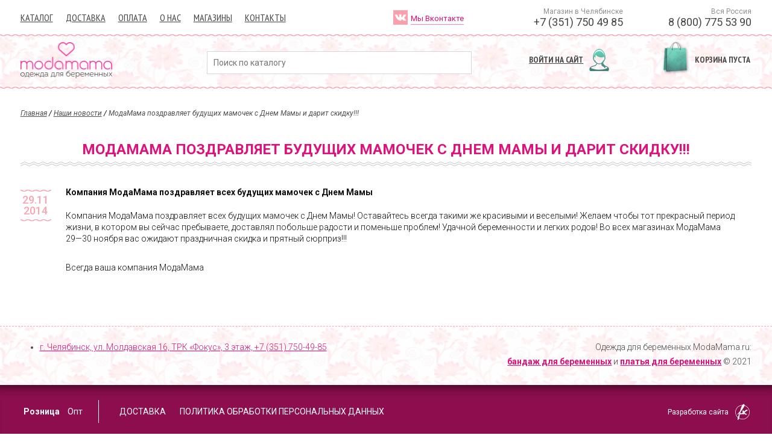

--- FILE ---
content_type: text/html; charset=utf-8
request_url: https://modamama.ru/news/modamama-pozdravljaet-budushhikh-mamochek-s-dnem-mamy-i-darit-skidku/
body_size: 3865
content:
<!DOCTYPE html>
<html lang="ru-RU">
<head>
        <meta charset="utf-8" />
        <title>МодаМама поздравляет будущих мамочек с Днем Мамы и дарит скидку!!!  - Новости на МодаМама.ру</title>
        <meta name="description" content="" />
        <meta name="yandex-verification" content="435c724f2b53415e" />
        <meta name='loginza-verification' content='4e9fbed7fe37d5fa70f5cf9d58c643c4' />
    <meta http-equiv="X-UA-Compatible" content="IE=edge" />
    <meta name="viewport" content="width=device-width, initial-scale=1" />
    <link href="/favicon.ico" rel="shortcut icon" type="image/x-icon" />
<!-- <link href='//fonts.googleapis.com/css?family=PT+Sans:400,700&amp;subset=latin,cyrillic' rel='stylesheet' type='text/css' /> -->
<!-- <link href='//fonts.googleapis.com/css?family=Roboto:300,400,500,700&amp;subset=latin,cyrillic' rel='stylesheet' type='text/css' /> -->
<link rel="stylesheet" type="text/css" href="/css/c/style.css?v=2020112000" />
    <!--[if IE]>
        <script src="//html5shiv.googlecode.com/svn/trunk/html5.js"></script>
    <![endif]-->
        <script>//<!--
            var YANDER_USER_PARAMS = {
                'Посетитель': 'Неавторизованный'
            };
        //--></script>
        <script type="text/javascript">!function(){var t=document.createElement("script");t.type="text/javascript",t.async=!0,t.src="https://vk.com/js/api/openapi.js?160",t.onload=function(){VK.Retargeting.Init("VK-RTRG-363551-efDlu"),VK.Retargeting.Hit()},document.head.appendChild(t)}();</script><noscript><img src="https://vk.com/rtrg?p=VK-RTRG-363551-efDlu" style="position:fixed; left:-999px;" alt=""/></noscript>
</head>
<body class="news" data-interface-name="news">
    <div class="layout">
<header>
        <div class="b-mobile_menu_wrap mobile_only">
            <ul class="b-mobile_menu">
                <li class="b-mobile_menu_item">
                    <a href="/catalog/">Каталог</a>
                </li>
                <li class="b-mobile_menu_item">
                    <a href="/delivery/">Доставка</a>
                </li>
                <li class="b-mobile_menu_item">
                    <a href="/oplata/">Оплата</a>
                </li>
                <li class="b-mobile_menu_item">
                    <a href="/about/">О нас</a>
                </li>
                <li class="b-mobile_menu_item">
                    <a href="/shops/">Магазины</a>
                </li>
                <li class="b-mobile_menu_item">
                    <a href="/contacts/">Контакты</a>
                </li>
                        <li class="b-mobile_menu_item">
                            <a href="//opt.modamama.ru" class="shop-type__link" target="_blank">Опт</a>
                        </li>
            </ul>
                <div class="social m--wide">
                        <a href="https://vk.com/moda_mama" class="social__item m--vk"><span class="social__link">Мы Вконтакте</span></a>
                </div>
            <div class="b-mobile_menu_close js-close-menu">x</div>
        </div>
        <div class="b-mobile_phones_wrap mobile_only">
            <div class="b-mobile_phones clearfix">
                <div class="b-mobile_phones_item">Магазин в Челябинске<span>+7 (351) 750 49 85</span></div>
                <div class="b-mobile_phones_item">Вся Россия<span>8 (800) 775 53 90</span></div>
            </div>
            <div class="b-mobile_phones_close js-close-menu">x</div>
        </div>
    <div class="min_max_width mobile_fixed_header">
        <div class="container_16">
            <div class="b-header clearfix">
                <ul class="b-mobile_header mobile_only">
                    <li class="b-mobile_header_item b-show-menu js-show-menu"></li>
                    <li class="b-mobile_header_item b-auth-form js-auth-form-mobile ">
                    </li>
                    <li class="b-mobile_header_item b-show-phone js-show-phone"></li>
                </ul>
                <div class="b-mobile_basket block--basket mobile_only"></div>
                <div class="grid_8 no_mobile">
                        <ul class="b-header_menu">
                            <li class="b-header_menu_item">
                                <a href="/catalog/">Каталог</a>
                            </li>
                            <li class="b-header_menu_item">
                                <a href="/delivery/">Доставка</a>
                            </li>
                            <li class="b-header_menu_item">
                                <a href="/oplata/">Оплата</a>
                            </li>
                            <li class="b-header_menu_item">
                                <a href="/about/">О нас</a>
                            </li>
                            <li class="b-header_menu_item">
                                <a href="/shops/">Магазины</a>
                            </li>
                            <li class="b-header_menu_item">
                                <a href="/contacts/">Контакты</a>
                            </li>
                        </ul>
                </div>
                    <div class="grid_2 no_mobile">
                        <div class="social">
                                <a href="https://vk.com/moda_mama" class="social__item m--vk" target="_blank"><span class="social__link">Мы Вконтакте</span></a>
                        </div>
                    </div>
                    <div class="grid_6 no_mobile">
                        <div class="b-header_phone">
                            <div class="b-header_phone_item">
                                <p class="b-header_phone_label">Магазин в Челябинске</p>
                                <p class="b-header_phone_num">+7 (351) 750 49 85</p>
                            </div>
                            <div class="b-header_phone_item">
                                <p class="b-header_phone_label">Вся Россия</p>
                                <p class="b-header_phone_num">8 (800) 775 53 90</p>
                            </div>
                        </div>
                    </div>
            </div>
            <div class="b-pink_line mobile_only"></div>
        </div>
    </div>
    <div class="b-pink_line no_mobile"></div>
    <div class="b-main_layout">
        <div class="min_max_width">
            <div class="container_16 b-header_logo clearfix">
                <div class="grid_4">
                    <a href="/" class="logo"><img src="/i/logo.png" width="152" height="60" alt="МодаМама — магазины для беременных" /></a>
                </div>
                <div class="grid_6">
                    <div class="b-header_search">
                        <form class="form m--search" method="get" action="/search/">
                            <div class="form__item short_text m--query">
                                <input name="q" placeholder="Поиск по каталогу" value="" class="" type="text" />
                            </div>
                        </form>
                    </div>
                </div>
                <div class="grid_3 no_mobile">
                    <div class="b-header__enter">
                        <div class="b-header__enter-inner block block--auth">
                                <a href="/pc/" class="block--auth__link js-auth-form">Войти на сайт</a>
                        </div>
                    </div>
                </div>
                <div class="grid_3 no_mobile">
                <!-- b-header_basket -->
                    <div class="b-header__enter">
                        <div class="b-header__enter-inner block block--basket"></div>
                    </div>
                </div>
                <div class="grid_4 mobile_only">
                    <a href="/catalog/" class="b-mobile_catalog btn btn--m-pink">каталог</a>
                </div>
            </div>
        </div>
    </div>
    <div class="b-pink_line no_mobile"></div>
    <div class="b-main_line mobile_only"></div>
</header>        <div class="min_max_width no_mobile">
            <div class="container_16 clearfix">
                <div class="grid_16">
                    <nav class="breadcrumbs" id="breadcrumbs">
        <a href="/" class="breadcrumbs-link">Главная</a>
    /
        <a href="/news/" class="breadcrumbs-link">Наши новости</a>
    /
        <span class="breadcrumbs-link ">МодаМама поздравляет будущих мамочек с Днем Мамы и дарит скидку!!!</span>
                    </nav>
                </div>
            </div>
        </div>
<div class="min_max_width clearfix">
	<div class="container_16">
		<div class= "b-news">
			<div class="b-news_item clearfix">
				<div class="grid_16">
					<h1 class="b-news_item_title">МодаМама поздравляет будущих мамочек с Днем Мамы и дарит скидку!!!</h1>
					<div class="b-main_line"></div>
					<div class="grid_1 alpha">
						<div class="b-news_item_date">
							<p>29.11</p>
							<p>2014</p>
						</div>
					</div>
					<div class="grid_15">
						<div class="b-news_item_anons text">
							Компания МодаМама поздравляет всех будущих мамочек с Днем Мамы
						</div>
						<div class="b-news_item_content text">
							<p>Компания МодаМама поздравляет всех будущих мамочек с&nbsp;Днем Мамы! Оставайтесь всегда такими&nbsp;же красивыми и&nbsp;веселыми! Желаем чтобы тот прекрасный период жизни, в&nbsp;котором вы&nbsp;сейчас пребываете, доставлял побольше радости и&nbsp;поменьше проблем! Удачной беременности и&nbsp;легких родов! Во&nbsp;всех магазинах МодаМама <nobr>29&mdash;30 ноября</nobr> вас ожидают праздничная скидка и&nbsp;прятный сюрприз!!!</p>
<p>&nbsp;</p>
<p>Всегда ваша компания МодаМама</p>
						</div>
					</div>
					<!-- <div class="grid_6 omega">
					</div> -->
				</div>
			</div>
		</div>
	</div>
</div>
    </div>
    <div class="allblack"></div>
<footer class="footer">
        <div class="b-footer1 clearfix">
            <div class="min_max_width">
                <div class="copyright text">
                    <div class="container_16 clearfix">
<div class="grid_8">
<ul>
<li><a href="/shops/#fokus">г. Челябинск, ул. Молдавская 16, ТРК &laquo;Фокус&raquo;, 3 этаж, <span>+7 (351) 750-49-85</span></a></li>
</ul>
</div>
<div class="grid_6 prefix_2" style="text-align: right;">
<p>Одежда для беременных ModaMama.ru:</p>
<p><strong><a href="/catalog/bele-i-kolgotki/dazhi-dlya-beremennykh/">бандаж для беременных</a></strong> и <strong><a href="/catalog/platya-i-sarafany/">платья для беременных</a></strong> &copy; 2021</p>
<p>&nbsp;</p>
</div>
</div>
                </div>
            </div>
        </div>
    <div class="b-footer2 clearfix">
        <div class="min_max_width">
            <div class="container_16 clearfix">
                    <nav class="grid_2 no_mobile">
                        <ul class="shop-type">
                                <li class="shop-type__item m--active">
                                    <a href="//modamama.ru" class="shop-type__link">Розница</a>
                                </li>
                                <li class="shop-type__item">
                                    <a href="//opt.modamama.ru" class="shop-type__link">Опт</a>
                                </li>
                        </ul>
                    </nav>
                <div class="grid_9 no_mobile">
                        <ul class="b-footer2_menu">
                            <li class="b-footer2_menu_item">
                                <a href="/delivery/">Доставка</a>
                            </li>
                            <li class="b-footer2_menu_item">
                                <a href="/registration/legal-policy/">Политика обработки персональных данных</a>
                            </li>
                        </ul>
                </div>
                <div class="dev grid_3 prefix_2">
                    <a href="//flexites.org/web-sites/" target="blank">
                        <span>Разработка сайта</span>
                        <img id="flex-logo" src="/i/flexites500x500_glyph.svg" alt="Флексайтс" title="Флексайтс" height="30" width="30" />
                    </a>
                </div>
            </div>
        </div>
    </div>
    <div class="banners">
        <div class="banner">
            <!-- Yandex.Metrika counter -->
<script type="text/javascript" >
   (function(m,e,t,r,i,k,a){m[i]=m[i]||function(){(m[i].a=m[i].a||[]).push(arguments)};
   m[i].l=1*new Date();
   for (var j = 0; j < document.scripts.length; j++) {if (document.scripts[j].src === r) { return; }}
   k=e.createElement(t),a=e.getElementsByTagName(t)[0],k.async=1,k.src=r,a.parentNode.insertBefore(k,a)})
   (window, document, "script", "https://mc.yandex.ru/metrika/tag.js", "ym");
   ym(7722985, "init", {
        clickmap:true,
        trackLinks:true,
        accurateTrackBounce:true,
        webvisor:true
   });
</script>
<noscript><div><img src="https://mc.yandex.ru/watch/7722985" style="position:absolute; left:-9999px;" alt="" /></div></noscript>
<!-- /Yandex.Metrika counter -->
        </div>
    </div>
</footer>
    <script type="text/javascript">//<!--
        var fontsFontsPath = '/css/fonts.css?v=2017042401';
        WebFontConfig = {
            google: { families: [ 'PT+Sans+Narrow:400,700:latin,cyrillic-ext,latin-ext,cyrillic', 'Roboto:400,300italic,300,400italic,500,500italic,700,700italic:latin,cyrillic-ext,latin-ext,cyrillic' ] }
        };
        var wf = document.createElement('script');
        wf.src = ('https:' == document.location.protocol ? 'https' : 'http') +
          '://ajax.googleapis.com/ajax/libs/webfont/1/webfont.js';
        wf.type = 'text/javascript';
        wf.async = 'true';
        var s = document.getElementsByTagName('script')[0];
        s.parentNode.insertBefore(wf, s);
    //--></script>
<!--script src="//loginza.ru/js/widget.js" type="text/javascript" async></script-->
<script src="/js/c/c.js?v=2020112000" type="text/javascript" async></script>
</body>
</html>